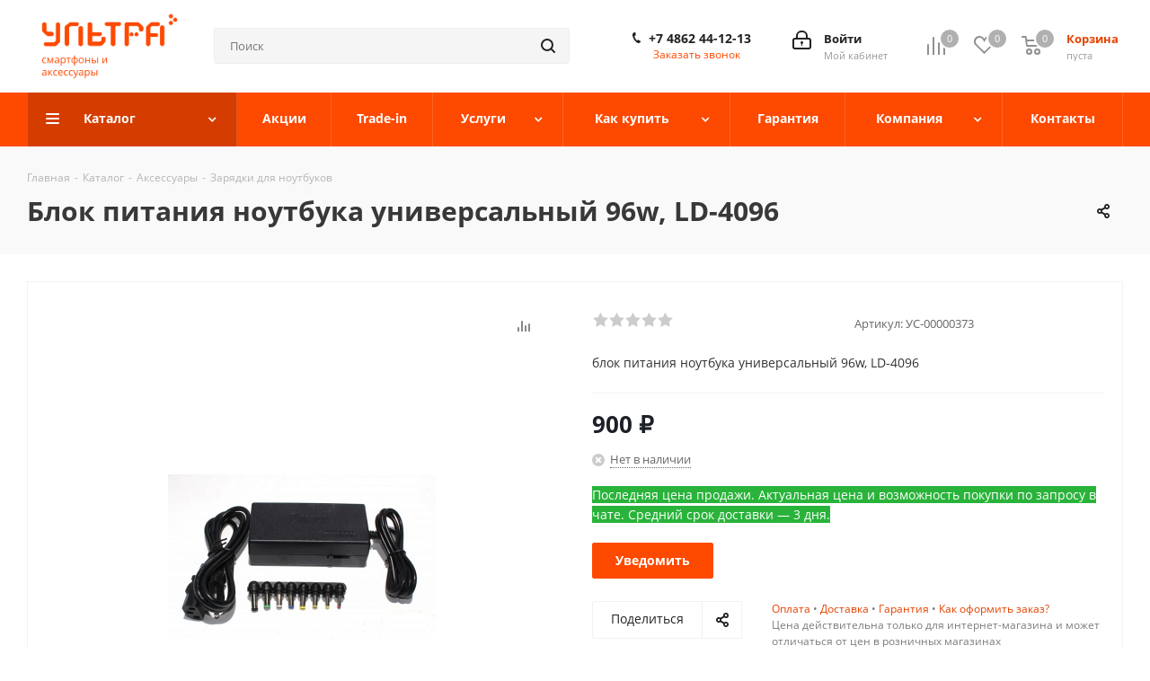

--- FILE ---
content_type: text/html; charset=UTF-8
request_url: https://ultra-orel.ru/ajax/productStoreAmount.php
body_size: 4364
content:
<script>if(!window.BX)window.BX={};if(!window.BX.message)window.BX.message=function(mess){if(typeof mess==='object'){for(let i in mess) {BX.message[i]=mess[i];} return true;}};</script>
<script>(window.BX||top.BX).message({"LANGUAGE_ID":"ru","FORMAT_DATE":"DD.MM.YYYY","FORMAT_DATETIME":"DD.MM.YYYY HH:MI:SS","COOKIE_PREFIX":"BITRIX_SM","SERVER_TZ_OFFSET":"10800","UTF_MODE":"Y","SITE_ID":"s1","SITE_DIR":"\/","USER_ID":"","SERVER_TIME":1768875121,"USER_TZ_OFFSET":-10800,"USER_TZ_AUTO":"Y","bitrix_sessid":"7c4be9fb11b0c8686af6705a1bb71e9a"});</script>


<script src="/bitrix/js/sl3w.optimizedjivosite/script.min.js?16923550791494"></script>
<script id="sl3w_optimizedjivosite-params" data-params='{"widget_id":"eNazeCdyTL","optimize":true}' data-skip-moving="true"></script>

<script src="/bitrix/templates/aspro_next/components/bitrix/map.yandex.view/map/script.min.js?17041948532854"></script>


						<!--'start_frame_cache_lEnm5l'-->		<div class="stores_block_wrap combine">

					<div class="stores-title flexbox flexbox--row">
				<div class="stores-title__list stores-title--list stores-title--active">
					<i class="svg inline  svg-inline-stores ncolor normal" aria-hidden="true" ><svg xmlns="http://www.w3.org/2000/svg" width="10" height="8" viewBox="0 0 10 8">
  <defs>
    <style>
      .cls-1 {
        fill: #888;
        fill-rule: evenodd;
      }
    </style>
  </defs>
  <path id="Rounded_Rectangle_1034" data-name="Rounded Rectangle 1034" class="cls-1" d="M1120,3632h-4a1,1,0,0,1,0-2h4A1,1,0,0,1,1120,3632Zm0-3h-4a1,1,0,0,1,0-2h4A1,1,0,0,1,1120,3629Zm-7,6h-1a1,1,0,0,1,0-2h1A1,1,0,0,1,1113,3635Zm0-3h-1a1,1,0,0,1,0-2h1A1,1,0,0,1,1113,3632Zm0-3h-1a1,1,0,0,1,0-2h1A1,1,0,0,1,1113,3629Zm3,4h4a1,1,0,0,1,0,2h-4A1,1,0,0,1,1116,3633Z" transform="translate(-1111 -3627)"/>
</svg>
</i>					Списком				</div>
				<div class="stores-title__list stores-title--map">
					<i class="svg inline  svg-inline-stores ncolor normal" aria-hidden="true" ><svg xmlns="http://www.w3.org/2000/svg" width="8" height="10" viewBox="0 0 8 10">
  <defs>
    <style>
      .cls-1 {
        fill: #333;
        fill-rule: evenodd;
      }
    </style>
  </defs>
  <path id="Ellipse_304_copy" data-name="Ellipse 304 copy" class="cls-1" d="M1221.08,3655.52l0.02,0.03-2.95,3.45h-0.3l-2.95-3.45,0.02-.03a3.937,3.937,0,0,1-.92-2.52,4,4,0,0,1,8,0A3.937,3.937,0,0,1,1221.08,3655.52ZM1218,3651a2.006,2.006,0,0,0-2,2,2.043,2.043,0,0,0,.38,1.17l-0.01.02,1.63,2.06,1.66-2.09-0.02-.03a1.925,1.925,0,0,0,.36-1.13A2.006,2.006,0,0,0,1218,3651Z" transform="translate(-1214 -3649)"/>
</svg>
</i>					На карте				</div>
			</div>

			<div class="stores-amount-list stores-amount-list--active">
		
		
															
							<div class="stores_block wo_image" >
					<div class="stores_text_wrapp ">
												<div class="main_info">
															<span>
																			<a class="title_stores" href="/contacts/stores/5/" data-storehref="/contacts/stores/5/" data-iblockhref="/contacts/stores/18244/">
																		 
										Магазин, г. Орёл, ул. 2-я Посадская, д. 2																			</a>
																	</span>
																																																</div>
					</div>
											<div class="item-stock  "  ><span class="icon  order"></span><span class="value">Нет в наличии</span></div>									</div>
			
																												
							<div class="stores_block wo_image" >
					<div class="stores_text_wrapp ">
												<div class="main_info">
															<span>
																		 
										Склад, г. Орёл, ул. 2-я Посадская, д. 2																	</span>
																																																</div>
					</div>
											<div class="item-stock  "  ><span class="icon  order"></span><span class="value">Нет в наличии</span></div>									</div>
			
															
							
									</div>
						<div class="stores-amount-list">
																			<div class="wrapper_block with_title title_left">
						<div class="block_container bordered ">
							<div class="items scrollbar" >
								<div class="items-inner">
																													<div class="item" data-coordinates="52.956341,36.063671" data-id="5">
																						<div class="title option-font-bold font_sm">Магазин, г. Орёл, ул. 2-я Посадская, д. 2</div>
																							<div class="item-stock  "  ><span class="icon  order"></span><span class="value">Нет в наличии</span></div>																					</div>
																													<div class="item" data-coordinates="52.956341,36.063671" data-id="6">
																						<div class="title option-font-bold font_sm">Склад, г. Орёл, ул. 2-я Посадская, д. 2</div>
																							<div class="item-stock  "  ><span class="icon  order"></span><span class="value">Нет в наличии</span></div>																					</div>
																	</div>
							</div>
							<div class="detail_items scrollbar" >
																										<div class="item"  data-coordinates="52.956341,36.063671" data-id="5">
										<div class="map_info_store scrollbar scrollbar--overflow"><div class="title option-font-bold font_mlg"><a class="dark_link" href="/contacts/stores/18244/">Магазин, г. Орёл, ул. 2-я Посадская, д. 2</a></div><div class="item-stock  "  ><span class="icon  order"></span><span class="value">Нет в наличии</span></div><div class="properties"></div></div>										<div class="top-close muted svg normal">
											<svg class="svg-close" width="14" height="14" viewBox="0 0 14 14"><path data-name="Rounded Rectangle 568 copy 16" class="cls-1" d="M1009.4,953l5.32,5.315a0.987,0.987,0,0,1,0,1.4,1,1,0,0,1-1.41,0L1008,954.4l-5.32,5.315a0.991,0.991,0,0,1-1.4-1.4L1006.6,953l-5.32-5.315a0.991,0.991,0,0,1,1.4-1.4l5.32,5.315,5.31-5.315a1,1,0,0,1,1.41,0,0.987,0.987,0,0,1,0,1.4Z" transform="translate(-1001 -946)"></path></svg>
										</div>
																			</div>
																										<div class="item"  data-coordinates="52.956341,36.063671" data-id="6">
										<div class="map_info_store scrollbar scrollbar--overflow"><div class="title option-font-bold font_mlg">Склад, г. Орёл, ул. 2-я Посадская, д. 2</div><div class="item-stock  "  ><span class="icon  order"></span><span class="value">Нет в наличии</span></div><div class="properties"></div></div>										<div class="top-close muted svg normal">
											<svg class="svg-close" width="14" height="14" viewBox="0 0 14 14"><path data-name="Rounded Rectangle 568 copy 16" class="cls-1" d="M1009.4,953l5.32,5.315a0.987,0.987,0,0,1,0,1.4,1,1,0,0,1-1.41,0L1008,954.4l-5.32,5.315a0.991,0.991,0,0,1-1.4-1.4L1006.6,953l-5.32-5.315a0.991,0.991,0,0,1,1.4-1.4l5.32,5.315,5.31-5.315a1,1,0,0,1,1.41,0,0.987,0.987,0,0,1,0,1.4Z" transform="translate(-1001 -946)"></path></svg>
										</div>
																			</div>
															</div>
						</div>
					</div>
					<div class="contacts_map_list">
													<script>
var geo_result;
var clusterer;
var markerSVG = '<svg xmlns="http://www.w3.org/2000/svg" width="46" height="57" viewBox="0 0 46 57">'
					+'<defs><style>.cls-marker, .cls-marker3 {fill: #fff;}.cls-marker, .cls-marker2 {fill-rule: evenodd;}.cls-marker {opacity: 0.5;}.cls-marker2 {fill: #247ee3;}</style></defs>'
					+'<path data-name="Ellipse 275 copy" class="cls-marker" d="M142.976,200.433L143,200.469s-7.05,5.826-10,10.375c-2.263,3.489-2.974,6.153-5,6.156s-2.737-2.667-5-6.156c-2.95-4.549-10-10.375-10-10.375l0.024-.036A23,23,0,1,1,142.976,200.433Z" transform="translate(-105 -160)"/>'
					+'<path data-name="Ellipse 253 copy 4" class="cls-marker2" d="M140,198.971L140,199s-6.362,5.91-8.092,8.456C128.351,212.69,128,215,128,215s-0.307-2.084-3.826-7.448C121.8,203.935,116,199,116,199l0-.029A20,20,0,1,1,140,198.971Z" transform="translate(-105 -160)"/>'
					+'<circle data-name="Ellipse 254 copy 5" class="cls-marker3" cx="23" cy="23" r="12"/>'
				+'</svg>';

var clusterSVG = '<div class="cluster_custom"><span>$[properties.geoObjects.length]</span>'
					+'<svg xmlns="http://www.w3.org/2000/svg" width="56" height="56" viewBox="0 0 56 56">'
						+'<defs><style>.cls-cluster, .cls-cluster3 {fill: #fff;}.cls-cluster {opacity: 0.5;}.cls-cluster2 {fill: #247ee3;}</style></defs>'
						+'<circle class="cls-cluster" cx="28" cy="28" r="28"/>'
						+'<circle data-name="Ellipse 275 copy 2" class="cls-cluster2" cx="28" cy="28" r="25"/>'
						+'<circle data-name="Ellipse 276 copy" class="cls-cluster3" cx="28" cy="28" r="18"/>'
					+'</svg>'
				+'</div>';
				
var closeSVG = '<svg class="svg-close" width="14" height="14" viewBox="0 0 14 14">'
					+'<path data-name="Rounded Rectangle 568 copy 16" class="cls-1" d="M1009.4,953l5.32,5.315a0.987,0.987,0,0,1,0,1.4,1,1,0,0,1-1.41,0L1008,954.4l-5.32,5.315a0.991,0.991,0,0,1-1.4-1.4L1006.6,953l-5.32-5.315a0.991,0.991,0,0,1,1.4-1.4l5.32,5.315,5.31-5.315a1,1,0,0,1,1.41,0,0.987,0.987,0,0,1,0,1.4Z" transform="translate(-1001 -946)"></path>'
				+'</svg>';
function BX_SetPlacemarks_MAP_mF8Ev4(map)
{
	if(typeof window["BX_YMapAddPlacemark"] != 'function')
	{
		/* If component's result was cached as html,
		 * script.js will not been loaded next time.
		 * let's do it manualy.
		*/

		(function(d, s, id)
		{
			var js, bx_ym = d.getElementsByTagName(s)[0];
			if (d.getElementById(id)) return;
			js = d.createElement(s); js.id = id;
			js.src = "/bitrix/templates/aspro_next/components/bitrix/map.yandex.view/map/script.js?1704194853";
			bx_ym.parentNode.insertBefore(js, bx_ym);
		}(document, 'script', 'bx-ya-map-js'));

		var ymWaitIntervalId = setInterval( function(){
				if(typeof window["BX_YMapAddPlacemark"] == 'function')
				{
					BX_SetPlacemarks_MAP_mF8Ev4(map);
					clearInterval(ymWaitIntervalId);
				}
			}, 300
		);

		return;
	}

	var arObjects = {PLACEMARKS:[],POLYLINES:[]};
	clusterer = new ymaps.Clusterer();
	arObjects.PLACEMARKS[arObjects.PLACEMARKS.length] = BX_YMapAddPlacemark(map, {'ID':'5','LON':'36.063671','LAT':'52.956341','TEXT':'<div class=\"map_info_store scrollbar scrollbar--overflow\"><div class=\"title option-font-bold font_mlg\"><a class=\"dark_link\" href=\"/contacts/stores/18244/\">Магазин, г. Орёл, ул. 2-я Посадская, д. 2<\/a><\/div><div class=\"item-stock  \"  ><span class=\"icon  order\"><\/span><span class=\"value\">Нет в наличии<\/span><\/div><div class=\"properties\"><\/div><\/div>','HTML':'<div class=\"map_info_store scrollbar scrollbar--overflow\"><div class=\"title option-font-bold font_mlg\"><a class=\"dark_link\" href=\"/contacts/stores/18244/\">Магазин, г. Орёл, ул. 2-я Посадская, д. 2<\/a><\/div><div class=\"item-stock  \"  ><span class=\"icon  order\"><\/span><span class=\"value\">Нет в наличии<\/span><\/div><div class=\"properties\"><\/div><\/div>'}, true);
	arObjects.PLACEMARKS[arObjects.PLACEMARKS.length] = BX_YMapAddPlacemark(map, {'ID':'6','LON':'36.063671','LAT':'52.956341','TEXT':'<div class=\"map_info_store scrollbar scrollbar--overflow\"><div class=\"title option-font-bold font_mlg\">Склад, г. Орёл, ул. 2-я Посадская, д. 2<\/div><div class=\"item-stock  \"  ><span class=\"icon  order\"><\/span><span class=\"value\">Нет в наличии<\/span><\/div><div class=\"properties\"><\/div><\/div>','HTML':'<div class=\"map_info_store scrollbar scrollbar--overflow\"><div class=\"title option-font-bold font_mlg\">Склад, г. Орёл, ул. 2-я Посадская, д. 2<\/div><div class=\"item-stock  \"  ><span class=\"icon  order\"><\/span><span class=\"value\">Нет в наличии<\/span><\/div><div class=\"properties\"><\/div><\/div>'}, true);
	/* set dynamic zoom for ballons */

	// map.setBounds(map.geoObjects.getBounds(), {checkZoomRange: true});
	/*var geo_result = ymaps.geoQuery(map.geoObjects);
	if(geo_result.getLength() > 1)
		geo_result.applyBoundsToMap(map);
	else
	{
		map.zoomRange.get().then(function(range){
	        map.setZoom(range[1]);
	    });
	}*/

	map.geoObjects.events.add('click', function (e) {
		setTimeout(function(){
			$('.ymaps-b-balloon .ymaps-b-balloon__close').addClass('close_custom').html(closeSVG);
		}, 100);
	});
			 var clusterIcons = [{
			size: [56, 56],
			offset: [-28, -28]
		},
		/*{
			shape: {
				type: 'Circle',
				coordinates: [0, 0],
				radius: 28
			}
		}*/];

		clusterer = new ymaps.Clusterer({
		   clusterIcons: clusterIcons,
		   clusterIconContentLayout: ymaps.templateLayoutFactory.createClass(clusterSVG),
	   });
	   clusterer.add(arObjects.PLACEMARKS);
	    map.geoObjects.add(clusterer);
		// map.setBounds(map.geoObjects.getBounds(), {
		map.setBounds(clusterer.getBounds(), {
			zoomMargin: 40,
			// checkZoomRange: true
		});

		/*geo_result = ymaps.geoQuery(map.geoObjects);
		geo_result.applyBoundsToMap(map);*/

		

	/**/
}
</script>
<div class="bx-yandex-view-layout swipeignore">
	<div class="bx-yandex-view-map">
				<script>
			var script = document.createElement('script');
			script.src = 'https://api-maps.yandex.ru/2.0/?load=package.full&mode=release&lang=ru-RU&wizard=bitrix';
			(document.head || document.documentElement).appendChild(script);
			script.onload = function () {
				this.parentNode.removeChild(script);
			};
		</script>
		<script>
if (!window.GLOBAL_arMapObjects)
	window.GLOBAL_arMapObjects = {};

var map;

function init_MAP_mF8Ev4()
{
	if (!window.ymaps)
		return;

	/*if(typeof window.GLOBAL_arMapObjects['MAP_mF8Ev4'] !== "undefined")
		return;*/

	var node = BX("BX_YMAP_MAP_mF8Ev4");
	node.innerHTML = '';

	map = window.GLOBAL_arMapObjects['MAP_mF8Ev4'] = new ymaps.Map(node, {
		center: [105.912682, 72.127342],
		zoom: 17,
		type: 'yandex#map',
		// adjustZoomOnTypeChange: true
	});

	if (map.behaviors.isEnabled("scrollZoom"))
		map.behaviors.disable("scrollZoom");
	map.behaviors.enable("dblClickZoom");
	map.behaviors.enable("drag");
	if (map.behaviors.isEnabled("rightMouseButtonMagnifier"))
		map.behaviors.disable("rightMouseButtonMagnifier");
	map.controls.add('zoomControl');
	map.controls.add('smallZoomControl');
	map.controls.add('typeSelector');
	map.controls.add('scaleLine');
	if (window.BX_SetPlacemarks_MAP_mF8Ev4)
	{
		window.BX_SetPlacemarks_MAP_mF8Ev4(map);
	}
}

(function bx_ymaps_waiter(){
	if(typeof ymaps !== 'undefined')
		ymaps.ready(init_MAP_mF8Ev4);
	else
		setTimeout(bx_ymaps_waiter, 100);
})();


/* if map inits in hidden block (display:none)
*  after the block showed
*  for properly showing map this function must be called
*/
function BXMapYandexAfterShow(mapId)
{
	if(window.GLOBAL_arMapObjects[mapId] !== undefined)
		window.GLOBAL_arMapObjects[mapId].container.fitToViewport();
}

</script>
<div id="BX_YMAP_MAP_mF8Ev4" class="bx-yandex-map" style="height: 500px; width: 100%;">загрузка карты...</div>	</div>
	<div class="yandex-map__mobile-opener"></div>
</div>
											</div>
							</div>		
			</div>
<!--'end_frame_cache_lEnm5l'-->		<script>	$(document).ready(function() {		var bStores = (arNextOptions["THEME"]["STORES_SOURCE"]!= 'IBLOCK' ? 'Y' : 'N');		$('.stores_text_wrapp a').each(function() {			var href = '';						if (bStores=="Y"){				if((href = $(this).attr('data-storehref'))){					$(this).attr('href', href)				}			}			else{				if((href = $(this).attr('data-iblockhref'))){					$(this).attr('href', href)				}			}		});	});	</script>	

--- FILE ---
content_type: text/html; charset=UTF-8
request_url: https://ultra-orel.ru/bitrix/components/bitrix/catalog.bigdata.products/ajax.php?AJAX_ITEMS=undefined&RID=undefined
body_size: 2493
content:
<script>
			BX.cookie_prefix = 'BITRIX_SM';
			BX.cookie_domain = '';
			BX.current_server_time = '1768875122';

			if (!JCCatalogBigdataProducts.productsByRecommendation)
			{
				JCCatalogBigdataProducts.productsByRecommendation = [];
			}

			JCCatalogBigdataProducts.productsByRecommendation[23974] = "mostviewed";
JCCatalogBigdataProducts.productsByRecommendation[24724] = "mostviewed";
JCCatalogBigdataProducts.productsByRecommendation[24725] = "mostviewed";
JCCatalogBigdataProducts.productsByRecommendation[24726] = "mostviewed";


			BX.ready(function(){
				bx_rcm_adaptive_recommendation_event_attaching([{'productId':'23974','productUrl':'/catalog/blok-pitaniya-noutbuka-dell-latitude-inspiron-precision-xps-pa-10-19-5v-4-62a/','recommendationId':'mostviewed'},{'productId':'24724','productUrl':'/catalog/blok-pitaniya-noutbuka-acer-aspire-s7-series-ultrabooks-iconia-tab-w700-w700p-19v-3-42a/','recommendationId':'mostviewed'},{'productId':'24725','productUrl':'/catalog/blok-pitaniya-noutbuka-acer-aspire-1200-1680-2920-3510-3670-4310-19v-3-42a-65w/','recommendationId':'mostviewed'},{'productId':'24726','productUrl':'/catalog/blok-pitaniya-noutbuka-acer-aspire-travelmate-extensa-pa-1900-19v-4-7a/','recommendationId':'mostviewed'}], 'bigdata_recommended_products_Zz2YMH_items');
			});
		</script><!--'start_frame_cache_Zz2YMH'-->		<input type="hidden" name="bigdata_recommendation_id" value="">
			<span id="bigdata_recommended_products_Zz2YMH_items" class="bigdata_recommended_products_items flexslider loading_state shadow border custom_flex top_right" data-plugin-options='{"animation": "slide", "animationSpeed": 600, "directionNav": true, "controlNav" :false, "animationLoop": true, "slideshow": false, "controlsContainer": ".tabs_slider_navigation.RECOMENDATION_nav", "counts": [4,3,3,2,1]}'>
		<ul class="tabs_slider RECOMENDATION_slides slides catalog_block">
																	<li class="catalog_item visible js-notice-block" id="bx_1182278561_2397423974">
																			<div class="inner_wrap">
						<div class="image_wrapper_block js-notice-block__image">
								<div class="stickers">
																																			</div>								
																	<div class="like_icons">
																															<div class="compare_item_button">
												<span title="Сравнить" class="compare_item to" data-iblock="47" data-item="23974" ><i></i></span>
												<span title="В сравнении" class="compare_item in added" style="display: none;" data-iblock="47" data-item="23974"><i></i></span>
											</div>
																															<div class="fast_view_wrapper">
												<span>
																										<i class="fast_view_block" data-event="jqm" data-param-form_id="fast_view" data-param-iblock_id="47" data-param-id="23974" data-param-fid="" data-param-item_href="%2Fcatalog%2Fblok-pitaniya-noutbuka-dell-latitude-inspiron-precision-xps-pa-10-19-5v-4-62a%2F" title="Быстрый просмотр" data-name="fast_view">
													</i>
												</span>
											</div>
																			</div>
																																																			<a href="/catalog/blok-pitaniya-noutbuka-dell-latitude-inspiron-precision-xps-pa-10-19-5v-4-62a/" class="thumb shine">
							<span class="section-gallery-wrapper flexbox">
																										<span class="section-gallery-wrapper__item _active">
										<span class="section-gallery-wrapper__item-nav section-gallery-wrapper__item_hidden "></span>
										<img class="lazy img-responsive" src="/upload/iblock/2b6/0ylakf30eoox4re02uhc1489krnuxukk.jpg" alt="TOP-DL04" title="TOP-DL04" />
									</span>
															</span>
						</a>
																					
						</div>
						<div class="item_info">
							<div class="item_info--top_block">
								<div class="item-title js-notice-block__title">
									<a href="/catalog/blok-pitaniya-noutbuka-dell-latitude-inspiron-precision-xps-pa-10-19-5v-4-62a/" class="dark_link"><span>Блок питания ноутбука Dell Latitude/Inspiron/Precision/XPS/PA-10 19.5V/4.62A</span></a>
								</div>
																	<div class="rating">
																					<div class="blog-info__rating--top-info EXTENDED">
												<div class="votes_block nstar with-text">
													<div class="ratings">
																												<div class="inner_rating" title="">
																															<div class="item-rating "></div>
																															<div class="item-rating "></div>
																															<div class="item-rating "></div>
																															<div class="item-rating "></div>
																															<div class="item-rating "></div>
																													</div>
													</div>
												</div>
											</div>
																			</div>
																<div class="sa_block">
									<div class="item-stock  "  ><span class="icon  order"></span><span class="value">Нет в наличии</span></div>								</div>
							</div>	
							<div class="item_info--bottom_block>">	
								<div class="cost prices clearfix">
																																																					<div class="price_matrix_wrapper ">
															<div class="price" data-currency="RUB" data-value="2000">
																		<span class="values_wrapper"><span class="price_value">2 000</span><span class="price_currency"> &#8381;</span></span>										
								</div>
																				
						</div>
																																										</div>
							</div>	
						</div>
						<div class="footer_button">
																<div class="counter_wrapp">
																				<div id="" class="button_block wide">
											<!--noindex-->
												<a class="btn btn-default basket read_more" rel="nofollow" href="/catalog/blok-pitaniya-noutbuka-dell-latitude-inspiron-precision-xps-pa-10-19-5v-4-62a/" data-item="23974">Подробнее</a><span class="hidden" data-js-item-name="Блок питания ноутбука Dell Latitude/Inspiron/Precision/XPS/PA-10 19.5V/4.62A"></span>											<!--/noindex-->
										</div>
									</div>
													</div>
					</div>
									</li>
																				<li class="catalog_item visible js-notice-block" id="bx_1182278561_2472424724">
																			<div class="inner_wrap">
						<div class="image_wrapper_block js-notice-block__image">
								<div class="stickers">
																																			</div>								
																	<div class="like_icons">
																					<div class="wish_item_button" >
												<span title="Отложить" class="wish_item to" data-item="24724"><i></i></span>
												<span title="В отложенных" class="wish_item in added" style="display: none;" data-item="24724"><i></i></span>
											</div>
																															<div class="compare_item_button">
												<span title="Сравнить" class="compare_item to" data-iblock="47" data-item="24724" ><i></i></span>
												<span title="В сравнении" class="compare_item in added" style="display: none;" data-iblock="47" data-item="24724"><i></i></span>
											</div>
																															<div class="fast_view_wrapper">
												<span>
																										<i class="fast_view_block" data-event="jqm" data-param-form_id="fast_view" data-param-iblock_id="47" data-param-id="24724" data-param-fid="" data-param-item_href="%2Fcatalog%2Fblok-pitaniya-noutbuka-acer-aspire-s7-series-ultrabooks-iconia-tab-w700-w700p-19v-3-42a%2F" title="Быстрый просмотр" data-name="fast_view">
													</i>
												</span>
											</div>
																			</div>
																																																			<a href="/catalog/blok-pitaniya-noutbuka-acer-aspire-s7-series-ultrabooks-iconia-tab-w700-w700p-19v-3-42a/" class="thumb shine">
							<span class="section-gallery-wrapper flexbox">
																										<span class="section-gallery-wrapper__item _active">
										<span class="section-gallery-wrapper__item-nav section-gallery-wrapper__item_hidden "></span>
										<img class="lazy img-responsive" src="/upload/iblock/7cc/tl61y0q6a1lrppcn6z3n0xdm87yiqbtc.jpg" alt="TOP-AC09" title="TOP-AC09" />
									</span>
															</span>
						</a>
																					
						</div>
						<div class="item_info">
							<div class="item_info--top_block">
								<div class="item-title js-notice-block__title">
									<a href="/catalog/blok-pitaniya-noutbuka-acer-aspire-s7-series-ultrabooks-iconia-tab-w700-w700p-19v-3-42a/" class="dark_link"><span>Блок питания ноутбука Acer Aspire S7 Series Ultrabooks/Iconia Tab W700/W700P 19V/3.42A/3.0*1.0 mm</span></a>
								</div>
																	<div class="rating">
																					<div class="blog-info__rating--top-info EXTENDED">
												<div class="votes_block nstar with-text">
													<div class="ratings">
																												<div class="inner_rating" title="">
																															<div class="item-rating "></div>
																															<div class="item-rating "></div>
																															<div class="item-rating "></div>
																															<div class="item-rating "></div>
																															<div class="item-rating "></div>
																													</div>
													</div>
												</div>
											</div>
																			</div>
																<div class="sa_block">
									<div class="item-stock  "  ><span class="icon stock stock_range_1"></span><span class="value">Есть в наличии</span></div>								</div>
							</div>	
							<div class="item_info--bottom_block>">	
								<div class="cost prices clearfix">
																																																					<div class="price_matrix_wrapper ">
															<div class="price" data-currency="RUB" data-value="1300">
																		<span class="values_wrapper"><span class="price_value">1 300</span><span class="price_currency"> &#8381;</span></span>										
								</div>
																				
						</div>
																																										</div>
							</div>	
						</div>
						<div class="footer_button">
																<div class="counter_wrapp">
																				<div id="" class="button_block ">
											<!--noindex-->
												<a class="btn btn-default transition_bg basket read_more" rel="nofollow" href="/catalog/blok-pitaniya-noutbuka-acer-aspire-s7-series-ultrabooks-iconia-tab-w700-w700p-19v-3-42a/" data-item="24724">Подробнее</a><span class="hidden" data-js-item-name="Блок питания ноутбука Acer Aspire S7 Series Ultrabooks/Iconia Tab W700/W700P 19V/3.42A/3.0*1.0 mm"></span>											<!--/noindex-->
										</div>
									</div>
													</div>
					</div>
									</li>
																				<li class="catalog_item visible js-notice-block" id="bx_1182278561_2472524725">
																			<div class="inner_wrap">
						<div class="image_wrapper_block js-notice-block__image">
								<div class="stickers">
																																			</div>								
																	<div class="like_icons">
																															<div class="compare_item_button">
												<span title="Сравнить" class="compare_item to" data-iblock="47" data-item="24725" ><i></i></span>
												<span title="В сравнении" class="compare_item in added" style="display: none;" data-iblock="47" data-item="24725"><i></i></span>
											</div>
																															<div class="fast_view_wrapper">
												<span>
																										<i class="fast_view_block" data-event="jqm" data-param-form_id="fast_view" data-param-iblock_id="47" data-param-id="24725" data-param-fid="" data-param-item_href="%2Fcatalog%2Fblok-pitaniya-noutbuka-acer-aspire-1200-1680-2920-3510-3670-4310-19v-3-42a-65w%2F" title="Быстрый просмотр" data-name="fast_view">
													</i>
												</span>
											</div>
																			</div>
																																																			<a href="/catalog/blok-pitaniya-noutbuka-acer-aspire-1200-1680-2920-3510-3670-4310-19v-3-42a-65w/" class="thumb shine">
							<span class="section-gallery-wrapper flexbox">
																										<span class="section-gallery-wrapper__item _active">
										<span class="section-gallery-wrapper__item-nav section-gallery-wrapper__item_hidden "></span>
										<img class="lazy img-responsive" src="/upload/iblock/2eb/x1r1bq1vlrfo16jiyx9np11lx5yoclvf.jpg" alt="1" title="1" />
									</span>
															</span>
						</a>
																					
						</div>
						<div class="item_info">
							<div class="item_info--top_block">
								<div class="item-title js-notice-block__title">
									<a href="/catalog/blok-pitaniya-noutbuka-acer-aspire-1200-1680-2920-3510-3670-4310-19v-3-42a-65w/" class="dark_link"><span>Блок питания ноутбука Acer Aspire 1200, 1680, 2920, 3510, 3670, 4310, 19V - 3.42A 65W 5.5x1.7</span></a>
								</div>
																	<div class="rating">
																					<div class="blog-info__rating--top-info EXTENDED">
												<div class="votes_block nstar with-text">
													<div class="ratings">
																												<div class="inner_rating" title="">
																															<div class="item-rating "></div>
																															<div class="item-rating "></div>
																															<div class="item-rating "></div>
																															<div class="item-rating "></div>
																															<div class="item-rating "></div>
																													</div>
													</div>
												</div>
											</div>
																			</div>
																<div class="sa_block">
									<div class="item-stock  "  ><span class="icon  order"></span><span class="value">Нет в наличии</span></div>								</div>
							</div>	
							<div class="item_info--bottom_block>">	
								<div class="cost prices clearfix">
																																																					<div class="price_matrix_wrapper ">
															<div class="price" data-currency="RUB" data-value="1000">
																		<span class="values_wrapper"><span class="price_value">1 000</span><span class="price_currency"> &#8381;</span></span>										
								</div>
																				
						</div>
																																										</div>
							</div>	
						</div>
						<div class="footer_button">
																<div class="counter_wrapp">
																				<div id="" class="button_block wide">
											<!--noindex-->
												<a class="btn btn-default basket read_more" rel="nofollow" href="/catalog/blok-pitaniya-noutbuka-acer-aspire-1200-1680-2920-3510-3670-4310-19v-3-42a-65w/" data-item="24725">Подробнее</a><span class="hidden" data-js-item-name="Блок питания ноутбука Acer Aspire 1200, 1680, 2920, 3510, 3670, 4310, 19V - 3.42A 65W 5.5x1.7"></span>											<!--/noindex-->
										</div>
									</div>
													</div>
					</div>
									</li>
																				<li class="catalog_item visible js-notice-block" id="bx_1182278561_2472624726">
																			<div class="inner_wrap">
						<div class="image_wrapper_block js-notice-block__image">
								<div class="stickers">
																																			</div>								
																	<div class="like_icons">
																															<div class="compare_item_button">
												<span title="Сравнить" class="compare_item to" data-iblock="47" data-item="24726" ><i></i></span>
												<span title="В сравнении" class="compare_item in added" style="display: none;" data-iblock="47" data-item="24726"><i></i></span>
											</div>
																															<div class="fast_view_wrapper">
												<span>
																										<i class="fast_view_block" data-event="jqm" data-param-form_id="fast_view" data-param-iblock_id="47" data-param-id="24726" data-param-fid="" data-param-item_href="%2Fcatalog%2Fblok-pitaniya-noutbuka-acer-aspire-travelmate-extensa-pa-1900-19v-4-7a%2F" title="Быстрый просмотр" data-name="fast_view">
													</i>
												</span>
											</div>
																			</div>
																																																			<a href="/catalog/blok-pitaniya-noutbuka-acer-aspire-travelmate-extensa-pa-1900-19v-4-7a/" class="thumb shine">
							<span class="section-gallery-wrapper flexbox">
																										<span class="section-gallery-wrapper__item _active">
										<span class="section-gallery-wrapper__item-nav section-gallery-wrapper__item_hidden "></span>
										<img class="lazy img-responsive" src="/upload/iblock/938/jjczlosb4e8rhpd8s5pqo7ga6wsenshy.jpg" alt="TOP-HP14" title="TOP-HP14" />
									</span>
															</span>
						</a>
																					
						</div>
						<div class="item_info">
							<div class="item_info--top_block">
								<div class="item-title js-notice-block__title">
									<a href="/catalog/blok-pitaniya-noutbuka-acer-aspire-travelmate-extensa-pa-1900-19v-4-7a/" class="dark_link"><span>Блок питания ноутбука Acer Aspire/TravelMate/Extensa PA-1900 19V/4.7A/5.5*1.7 mm</span></a>
								</div>
																	<div class="rating">
																					<div class="blog-info__rating--top-info EXTENDED">
												<div class="votes_block nstar with-text">
													<div class="ratings">
																												<div class="inner_rating" title="">
																															<div class="item-rating "></div>
																															<div class="item-rating "></div>
																															<div class="item-rating "></div>
																															<div class="item-rating "></div>
																															<div class="item-rating "></div>
																													</div>
													</div>
												</div>
											</div>
																			</div>
																<div class="sa_block">
									<div class="item-stock  "  ><span class="icon  order"></span><span class="value">Нет в наличии</span></div>								</div>
							</div>	
							<div class="item_info--bottom_block>">	
								<div class="cost prices clearfix">
																																																					<div class="price_matrix_wrapper ">
															<div class="price" data-currency="RUB" data-value="2300">
																		<span class="values_wrapper"><span class="price_value">2 300</span><span class="price_currency"> &#8381;</span></span>										
								</div>
																				
						</div>
																																										</div>
							</div>	
						</div>
						<div class="footer_button">
																<div class="counter_wrapp">
																				<div id="" class="button_block wide">
											<!--noindex-->
												<a class="btn btn-default basket read_more" rel="nofollow" href="/catalog/blok-pitaniya-noutbuka-acer-aspire-travelmate-extensa-pa-1900-19v-4-7a/" data-item="24726">Подробнее</a><span class="hidden" data-js-item-name="Блок питания ноутбука Acer Aspire/TravelMate/Extensa PA-1900 19V/4.7A/5.5*1.7 mm"></span>											<!--/noindex-->
										</div>
									</div>
													</div>
					</div>
									</li>
										</ul>
	</span>
	
	<script>
		$(document).ready(function(){
			$('.tabs li[data-code="RECOMENDATION"]').show();
			setBasketStatusBtn();
		})
	</script>
<!--'end_frame_cache_Zz2YMH'--><script>
	touchItemBlock('.catalog_item a');
		</script>
